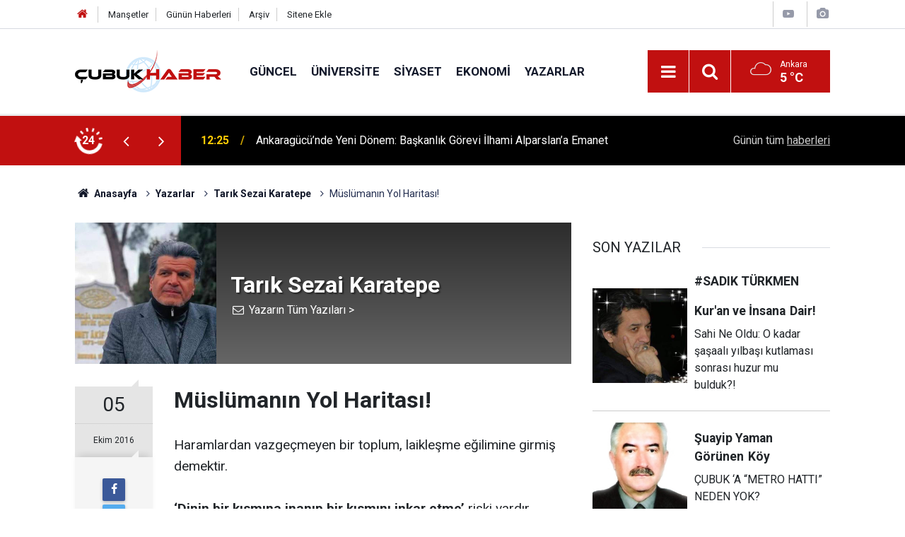

--- FILE ---
content_type: text/html; charset=UTF-8
request_url: https://www.cubukhaber.com/muslumanin-yol-haritasi-2016yy.htm
body_size: 11248
content:
<!doctype html>
	<html lang="tr">
	<head>
		<meta charset="utf-8"/>
		<meta http-equiv="X-UA-Compatible" content="IE=edge"/>
		<meta name="viewport" content="width=device-width, initial-scale=1"/>
		<title>Müslümanın Yol Haritası! - Tarık Sezai Karatepe</title>
		<meta name="description" content="Haramlardan vazgeçmeyen bir toplum, laikleşme eğilimine girmiş demektir.
‘Dinin bir kısmına inanıp bir kısmını inkar etme’ riski vardır...." />
<link rel="canonical" href="https://www.cubukhaber.com/muslumanin-yol-haritasi-2016yy.htm" />
<link rel="amphtml" href="https://www.cubukhaber.com/service/amp/muslumanin-yol-haritasi-2016yy.htm" />
<meta property="og:type" content="article" />
<meta property="og:site_name" content="Çubuk Haber" />
<meta property="og:url" content="https://www.cubukhaber.com/muslumanin-yol-haritasi-2016yy.htm" />
<meta property="og:title" content="Müslümanın Yol Haritası! - Tarık Sezai Karatepe" />
<meta property="og:description" content="Haramlardan vazgeçmeyen bir toplum, laikleşme eğilimine girmiş demektir.
‘Dinin bir kısmına inanıp bir kısmını inkar etme’ riski vardır...." />
<meta property="og:image" content="https://www.cubukhaber.com/d/author/20_b.jpg" />
<meta name="twitter:card" content="summary" />
<meta name="twitter:site" content="@cubukhaber06" />
<meta name="twitter:url"  content="https://www.cubukhaber.com/muslumanin-yol-haritasi-2016yy.htm" />
<meta name="twitter:title" content="Müslümanın Yol Haritası! - Tarık Sezai Karatepe" />
<meta name="twitter:description" content="Haramlardan vazgeçmeyen bir toplum, laikleşme eğilimine girmiş demektir.
‘Dinin bir kısmına inanıp bir kısmını inkar etme’ riski vardır...." />
<meta name="twitter:image" content="https://www.cubukhaber.com/d/author/20_b.jpg" />
<meta name="author" content="Tarık Sezai Karatepe" />
		<meta name="robots" content="max-snippet:-1, max-image-preview:large, max-video-preview:-1"/>
		<link rel="manifest" href="/manifest.json"/>
		<link rel="icon" href="https://www.cubukhaber.com/d/assets/favicon/favicon.ico"/>
		<meta name="generator" content="CM News 6.0"/>

		<link rel="preconnect" href="https://fonts.googleapis.com"/>
		<link rel="preconnect" href="https://fonts.gstatic.com"/>
		<link rel="preconnect" href="https://www.google-analytics.com"/>
		<link rel="preconnect" href="https://stats.g.doubleclick.net"/>
		<link rel="preconnect" href="https://tpc.googlesyndication.com"/>
		<link rel="preconnect" href="https://pagead2.googlesyndication.com"/>

		<link rel="stylesheet" href="https://www.cubukhaber.com/d/assets/bundle/2019-main.css?1612878265"/>

		<script>
			const BURL = "https://www.cubukhaber.com/",
				DURL = "https://www.cubukhaber.com/d/";
			if ('serviceWorker' in navigator)
			{
				navigator.serviceWorker.register('/service-worker.js').then((registration) => {
					document.dispatchEvent(new CustomEvent('cm-sw-register', {detail: {sw: registration}}));
				});
			}
		</script>
		<script type="text/javascript" src="https://www.cubukhaber.com/d/assets/bundle/2019-main.js?1612878265" async></script>

		<!-- Global site tag (gtag.js) - Google Analytics -->
<script async src="https://www.googletagmanager.com/gtag/js?id=UA-42339033-1"></script>
<script>
window.dataLayer = window.dataLayer || [];
function gtag(){dataLayer.push(arguments);}
gtag('js', new Date());

gtag('config', 'UA-42339033-1');
</script>

<!-- Yandex.Metrika counter -->
<script type="text/javascript" >
   (function(m,e,t,r,i,k,a){m[i]=m[i]||function(){(m[i].a=m[i].a||[]).push(arguments)};
   m[i].l=1*new Date();k=e.createElement(t),a=e.getElementsByTagName(t)[0],k.async=1,k.src=r,a.parentNode.insertBefore(k,a)})
   (window, document, "script", "https://mc.yandex.ru/metrika/tag.js", "ym");

   ym(68560867, "init", {
        clickmap:true,
        trackLinks:true,
        accurateTrackBounce:true
   });
</script>
<noscript><div><img src="https://mc.yandex.ru/watch/68560867" style="position:absolute; left:-9999px;" alt="" /></div></noscript>
<!-- /Yandex.Metrika counter -->	</head>
	<body class="body-main author-article-detail author">
		<header class="base-header header-01">

	<div class="nav-top-container d-none d-lg-block">
		<div class="container">
			<div class="row">
				<div class="col">
					<nav class="nav-top">
	<div><a href="/" title="Anasayfa"><i class="icon-home"></i></a></div>
	<div><a href="/mansetler" title="Manşetler">Manşetler</a></div>
	<div>
		<a href="/son-haberler" title="Günün Haberleri">Günün Haberleri</a>
	</div>
	<div><a href="/ara" title="Arşiv">Arşiv</a></div>
	<div><a href="/sitene-ekle" title="Sitene Ekle">Sitene Ekle</a></div>
</nav>				</div>
				<div class="col-auto nav-icon">
					<div>
	<a href="/web-tv" title="Web TV"><span class="icon-youtube-play"></span></a>
</div>
<div>
	<a href="/foto-galeri" title="Foto Galeri"><span class="icon-camera"></span></a>
</div>
				</div>
			</div>
		</div>
	</div>

	<div class="nav-main-container">
		<div class="container">
			<div class="row h-100 align-items-center flex-nowrap">
				<div class="col-10 col-xl-auto brand">
					<a href="/" rel="home" title="Çubuk Haber">
						<img class="lazy" loading="lazy" data-src="https://www.cubukhaber.com/d/assets/logo.png" alt="Çubuk Haber" width="207" height="60"/>
					</a>
				</div>
				<div class="col-xl-auto d-none d-xl-block">
					<ul class="nav-main d-flex flex-row">
													<li>
								<a href="/guncel-haberleri-2hk.htm" title="Güncel">Güncel</a>
							</li>
														<li>
								<a href="/universite-haberleri-18hk.htm" title="Üniversite">Üniversite</a>
							</li>
														<li>
								<a href="/siyaset-haberleri-3hk.htm" title="Siyaset">Siyaset</a>
							</li>
														<li>
								<a href="/ekonomi-haberleri-4hk.htm" title="Ekonomi">Ekonomi</a>
							</li>
														<li>
								<a href="/yazarlar" title="Yazarlar">Yazarlar</a>
							</li>
												</ul>
				</div>
				<div class="col-2 col-xl-auto d-flex justify-content-end ml-auto">
					<ul class="nav-tool d-flex flex-row">
						<li>
							<button class="btn show-all-menu" aria-label="Menu"><i class="icon-menu"></i></button>
						</li>
						<!--li class="d-none d-sm-block"><button class="btn" aria-label="Ara"><i class="icon-search"></i></button></li-->
						<li class="d-none d-sm-block">
							<a class="btn" href="/ara"><i class="icon-search"></i></a>
						</li>
													<li class="align-items-center d-none d-lg-flex weather">
								<span class="weather-icon float-left"><i class="icon-accu-7"></i></span>
																<div class="weather-info float-left">
									<div class="city">Ankara										<span>5 °C</span></div>
								</div>
							</li>
											</ul>
				</div>
			</div>
		</div>
	</div>

	<section class="bar-last-news">
	<div class="container d-flex align-items-center">
		<div class="icon">
			<i class="icon-spin-cm-1 animate-spin"></i>
			<span>24</span>
		</div>
		<div class="items">
			<div class="owl-carousel owl-align-items-center" data-options='{
				"items": 1,
				"rewind": true,
				"autoplay": true,
				"autoplayHoverPause": true,
				"dots": false,
				"nav": true,
				"navText": "icon-angle",
				"animateOut": "slideOutUp",
				"animateIn": "slideInUp"}'
			>
									<div class="item">
						<span class="time">12:25</span>
						<a href="/ankaragucunde-yeni-donem-baskanlik-gorevi-ilhami-alparslana-emanet-16763h.htm">Ankaragücü’nde Yeni Dönem: Başkanlık Görevi İlhami Alparslan’a Emanet</a>
					</div>
										<div class="item">
						<span class="time">12:23</span>
						<a href="/aybu-rektoru-koseoglundan-baskan-demirbasa-ziyaret-16762h.htm">AYBÜ Rektörü Köseoğlu’ndan Başkan Demirbaş’a Ziyaret</a>
					</div>
										<div class="item">
						<span class="time">12:20</span>
						<a href="/cubukta-egitim-icin-guc-birligi-aybu-ile-stratejik-is-birligi-toplantisi-16761h.htm">ÇUBUK’TA EĞİTİM İÇİN GÜÇ BİRLİĞİ: AYBÜ İLE STRATEJİK İŞ BİRLİĞİ TOPLANTISI</a>
					</div>
										<div class="item">
						<span class="time">12:17</span>
						<a href="/cubuk-imder-baskani-neseliden-sert-tepki-o-eli-kiracak-kudrete-sahibiz-16760h.htm">ÇUBUK İMDER BAŞKANI NEŞELİ’DEN SERT TEPKİ: "O ELİ KIRACAK KUDRETE SAHİBİZ!"</a>
					</div>
										<div class="item">
						<span class="time">12:13</span>
						<a href="/devleti-aliyye-ocaklarinda-hadis-derslerine-yeni-konakta-yogun-ilgi-16759h.htm">Devleti Aliyye Ocakları’nda Hadis Derslerine Yeni Konakta Yoğun İlgi</a>
					</div>
										<div class="item">
						<span class="time">12:30</span>
						<a href="/cubuk-soforler-odasinda-guven-tazelendi-baskan-fatih-rasit-neseli-yeniden-secildi-16764h.htm">Çubuk Şoförler Odası’nda Güven Tazelendi: Başkan Fatih Raşit Neşeli Yeniden Seçildi</a>
					</div>
										<div class="item">
						<span class="time">12:43</span>
						<a href="/cubukta-esnafin-birligi-guven-tazeledi-satilmis-kocak-yeniden-baskan-16765h.htm">Çubuk’ta Esnafın Birliği Güven Tazeledi: Satılmış Koçak Yeniden Başkan!</a>
					</div>
										<div class="item">
						<span class="time">23:13</span>
						<a href="/cubukta-kar-yagisi-etkili-oldu-3-16758h.htm">Çubuk'ta kar yağışı etkili oldu</a>
					</div>
										<div class="item">
						<span class="time">13:58</span>
						<a href="/cubukta-gencler-spor-yapamiyor-16757h.htm">Çubuk’ta Gençler Spor Yapamıyor</a>
					</div>
										<div class="item">
						<span class="time">13:51</span>
						<a href="/cubuk-karagolde-kis-masali-gol-buz-tuttu-doga-sessizlige-burundu-16756h.htm">Çubuk Karagöl’de Kış Masalı: Göl Buz Tuttu, Doğa Sessizliğe Büründü</a>
					</div>
								</div>
		</div>
		<div class="all-link">
			<a href="/son-haberler">Günün tüm <u>haberleri</u></a>
		</div>
	</div>
</section>
</header>

<section class="breadcrumbs">
	<div class="container">

		<ol>
			<li><a href="https://www.cubukhaber.com/"><h1><i class="icon-home"></i> Anasayfa</h1></a></li>
																		<li><a href="https://www.cubukhaber.com/yazarlar"><h2>Yazarlar</h2></a></li>
																											<li><a href="https://www.cubukhaber.com/tarik-sezai-karatepe-20y.htm"><h2>Tarık Sezai Karatepe</h2></a></li>
																					<li><h3>Müslümanın Yol Haritası!</h3></li>
									</ol>

	</div>
</section>
<!-- -->
	<main role="main">
				<div class="container section-padding-gutter">
						<div class="row">
	<div class="col-12 col-lg-8">
		<div class="page-content">

			<div class="author-info">
	<div class="image r1x1">
		<img src="https://www.cubukhaber.com/d/author/20_b.jpg" alt="Tarık Sezai Karatepe"/>
	</div>
	<div class="info">
		<h1 class="name">Tarık Sezai Karatepe</h1>
		<div class="author-social">
							<span data-erot="xnengrcrgnevxfrmnv@tznvy.pbz"></span>
																			<a class="other" href="/tarik-sezai-karatepe-20y.htm" rel="author"><span>Yazarın Tüm Yazıları &gt;</span></a>
					</div>
	</div>
</div>
<script>
	document.addEventListener("cmready", function()
	{
		$('[data-erot]').each(function()
		{
			let elm = $(this);
			$(this).replaceWith('<a href="mailto:' + elm.attr('data-erot').replace(/[a-zA-Z]/g, function(c)
			{
				return String.fromCharCode((c <= "Z" ? 90 : 122) >= (c = c.charCodeAt(0) + 13) ? c : c - 26);
			}) + '"><i class="icon-mail"></i></a>')
		})
	});
</script>
			<div class="article-detail author-article-detail">
				<aside class="article-side">
					<div class="position-sticky">

						<div class="content-date">
							<time class="p1" datetime="2016-10-05 12:46:00">05</time>
							<time class="p2" datetime="2016-10-05 12:46:00">Ekim 2016</time>
						</div>

						<div class="content-tools bookmark-block" data-type="1">
							<button class="icon-mail-alt bg" onclick="return openPopUp_520x390('/send_to_friend.php?type=2&amp;id=2016');" title="Arkadaşına Gönder"></button>
							<button class="icon-print bg" onclick="return openPopUp_670x500('/print.php?type=2&amp;id=2016')" title="Yazdır"></button>
															<button class="icon-comment bg" onclick="$.scrollTo('#comment_form_2016', 600);" title="Yorum Yap"></button>
													</div>

					</div>
				</aside>

				<article class="article-content">

					<div class="content-heading">
						<h1 class="content-title">Müslümanın Yol Haritası!</h1>
					</div>

					
					
					<div class="text-content">
						<p><span style="line-height: 1.6em;">Haramlardan vazgeçmeyen bir toplum, laikleşme eğilimine girmiş demektir.</span></p>
<p><strong>‘Dinin bir kısmına inanıp bir kısmını inkar etme’</strong> riski vardır. Giderek günahın altında ezilip ezilip, söylemi ve eylemi terk etmenin adıdır, modernizm.</p>
<p>Yutkunmak, boğazında kalmaktır; hakikat.</p>
<p>Yollar var, İslami olan/olmayan. İnsanlar var, müslüman olan/olmayan.</p>
<p><strong>‘Başkalarını sırdaş edinmemek’, ‘başka başka yollara sapmamak’, ‘müslüman olmayanı dost edinmemek’</strong> açık emirler.</p>
<p>Senden olmayanı ziyaret et, konuş, dertleş, borç ver/al, dünyalık işlerine koş; ama Allah’ın emirleriyle, müslümanla alay ettiğinde uzaklaş ondan.</p>
<p><strong>‘Ben her kitabı okurum, içinden inancıma uygun olanı alırım’</strong> diyene cevap vermeli:</p>
<p>Kitapların Anası’nı ve Kutlu Elçi’nin <strong>‘üstün ahlak’</strong>ını öğrenmeden nasıl bileceksin; ne doğru, ne yanlış?</p>
<p>Bir kitap bin hapishane kapatır; işte o Kutlu Kitap! <strong>Freud’un, Marks’ın, Tekin Alp’in maskaralığı değil!</strong></p>
<p>Tavır değişikliği yeterli… Cahiliye’de kızını diri diri toprağa veren Ömer, nasıl Hz. oldu?</p>
<p><strong>Zalimken, Adaletin Babası olmak!</strong></p>
<p>Onlarca mü’mini şehit etmiş Halid bin Velid’i, Allah’ın Arslanı yapan nedir?</p>
<p><strong>Şehit edenle edileni şehadet havuzunda yıkayan inançtır bu!</strong></p>
<p>İçkinin <strong>‘şeytanın pisliği bir mundar’</strong> olduğunu öğrenen sahabi <strong>‘Dur şu yudumu da içeyim!’</strong> demedi.</p>
<p>Mekke sokakları şarap kanalı oldu, günlerce.</p>
<p>Tesettür bir emir, bir özgürlük, bir kimlik, bir imtiyaz, bir avantajdır; kadının zihninde.</p>
<p><strong>‘Kapanmayı düşünüyorum’</strong> cümlesindeki ‘<strong>Keşke Allah örtünmeyi farz kılmasaydı?’</strong> sinsiliğini mü’min kadın kabul etmez!</p>
<p><strong> ‘İşçiye verirsem azar, kudurur’</strong> kapitalizmi, işçiyi ortak gören <strong>‘Peygamber erdemi’</strong> karşısında silinir gider.</p>
<p>Boykotu kavrayan insan,</p>
<p><strong>“Onlar benim peygamberime, 13 yıl hangi çileyi reva gördülerse, ben de protesto ederek tavrımı koyayım. Dostluğumuz belli olsun!</strong></p>
<p><strong>Ben o Resul’ün, görmediği halde asırlar önce</strong> ‘kardeş’ <strong>ilan ettiği mü’minim.”</strong> demeliydi.</p>
<p>Faizi <strong>‘başka başka adlarla’</strong> yiyip, <strong>‘Ah Osmanlı ah, nerdesin?’</strong> aymazlığı çok su götürür.</p>
<p><strong>Osmanlı orda, Söğüt çarşısında. Ama sen nerdesin?</strong></p>
<p>Şu dünyada en kötü vasıf, şerle ittifak!</p>
<p>Bir ülkeden zalimler mi kovulacak? Kişi ile Allah’ın arasını ayırana karşı cihad mı edilecek?</p>
<p><strong>Senin vazifen.</strong></p>
<p>Hakem mi seçilecek? Bu hakem BM, NATO, AB… olamaz.</p>
<p>Haçlı kurumlarından imdat bekleyip ülkelere İslami düzen getirmek(!), safça ve neredeyse aptalca bir durum.</p>
<p><strong>Srebrenitsa’da Hollandalılara güvenmek 10 bin cana mal oldu.</strong></p>
<p><strong>Ruanda’da Belçika/Fransız ortak yapımı ihanet, 1 milyon siyah deriliyi aldı götürdü, dünyadan.</strong></p>
<p><strong>Rus Kilisesi Halep’te, ABD Evangelistleri Rakka’da, Fransız Mason Locası Musul’da açık açık Haçlı Seferi başlattı. Göstere göstere…</strong></p>
<p>Görüyorsun, her şey ne kadar net!</p>
<p>Önder’ini seç ilk önce. Sonra ona, sadece meşru işlerde uy!</p>
<p>Tasada ve kıvançta yoluna baş koyacağın; gözyaşının, alınterinin birbirine karışacağı bir lider seçmeden, yapacağın her şey fantezidir.</p>
<p>Akıntıya kürek çekmek, suyu yokuş yukarı akıtmaktır.</p>
<p>Çokluk da maharet yoktur. <strong>‘İçinizden hayra çağıran, şerre engel olan bir topluluk bulunsun!’</strong> Emrinde güzide bir yapıya işaret var.</p>
<p><strong>Neden sen ve arkadaşların olmasın?</strong></p>
<p>Görevleri dağıtırken dünyevi ölçülere uyma! Nasılsa zekatla, zengin fakir farkı aradan kalkıyor.</p>
<p><strong>Layık olana yetki ve sorumluluk ver.</strong></p>
<p>O da görevini aldı mı, aşkla binsin atına. Sürsün haramların ülkesine.</p>
<p>Allah, dünyayı düzeltme vazifesini müslümana verdi. <strong>‘Fitne yeryüzünden kalkıncaya ve din de Allah’ın oluncaya dek onlarla savaşın!’</strong></p>
<p>İstişarede özgürce konuş, <strong>bilip de söylemeyen vebaldedir</strong>.</p>
<p>Sevgin mazluma, kinin zalime olsun!</p>
<p>İster Hak, ister batıl; mücadele kurallarına uymadan başarı yok! Batıl çok çalışıyor,</p>
<p>devletini kuruyor, kavgasını veriyor.</p>
<p>Ama sen de, Allah’ın yardımı mutlak olduğu halde kılını kıpırdatmıyorsan mazeretin yok!</p>
<p>Dua/gayret/zafer!</p>
<p><strong>Sorunu başkasına havale etme!</strong></p>
<p>Hatırla 28 Şubat’ı!</p>
<p>Biri ikna, öteki hoşgörü odası(!) açmış. Biri zorla açtırırken, öteki <strong>“Ya peruk, ya evinin yolu!”</strong> demiş;</p>
<p>Kimse de çıkıp, <strong>“Ey hoca kılıklı ablak surat! Erzurum’un yüzkarası! Sen benim Rabbim misin ki, haramı helal, helali haram yapıyorsun!”</strong> dememiş.</p>
<p>Aksine, Cia soytarısını allayıp pullayıp göklere çıkarmışlar:</p>
<p><strong>“Gel artık, dön artık, hasret bitsin; cart curt(!)”</strong></p>
<p>Akıl var, mantık var; üst akıl, son kullanma tarihi geçmeden kukladan vazgeçer mi?</p>
<p>Sen <strong>‘bizden’</strong> diye birilerini zengin ediyorsun. Fakat birileri <strong>‘bizden’</strong> diye servetinin zekatını, inancının kavgasını vermiyor.</p>
<p>…………………..</p>
<p>Gelişmenin önündeki bağnaz kaygıya son ver!</p>
<p>2700 dil kardeş, eğitim mübarek bir kavramdır.</p>
<p><strong>“Göklerin ve yerin yaratılması ile dillerinizin ve renklerinizin ayrı olması 0’nun ayetlerindendir. Şüphesiz bunda, bilenler için dersler vardır.”</strong> Rum Suresi 42</p>
<p>Eğitimin dili mi olur? Eğitim özneldir, kişiye özgüdür. Eğitim; bedenen, kalben, ruhen, zihnen yükselmeyi amaçlar.</p>
<p>Neden geniş dünyada dar, eksensiz, vizyonsuz, misyonsuz yaşıyorsun?</p>
<p>Her fert, her dili sevmeli, farklılığın fıtrattan olduğunu özümsemeli.</p>
<p>İyilik yolunda lider, kadro, teşkilat…</p>
<p>Lüks değil, emir!</p></p>					</div>

					<div class="clear"></div>

											<div class="read-count">Bu yazı toplam 3519 defa okunmuştur</div>
					
				</article>
			</div>

			
			<section class="container">
	<header class="sub-page-caption"><span>Önceki ve Sonraki Yazılar</span></header>

	<nav class="row article-other-nav align-items-center">
					<div class="col item prev">
				<a href="/balik-sezonu-acildi-dikkat-edilmesi-gerekenler-neler-2015yy.htm" rel="prev">
					<span class="i"><i class="icon-pencil"></i></span>
					<div class="n">Dyt. Kübra NOKTA</div>
					<div class="t">BALIK SEZONU AÇILDI… DİKKAT EDİLMESİ GEREKENLER NELER?</div>
				</a>
			</div>
		
					<div class="col item next">
				<a href="/sistemlerin-dayandigi-temeller-2017yy.htm" rel="next">
					<span class="i"><i class="icon-pencil"></i></span>
					<div class="n">NEVZAT LALELİ</div>
					<div class="t">SİSTEMLERİN DAYANDIĞI TEMELLER</div>
				</a>
			</div>
			</nav>
</section>
					<section class="comment-block">
		<h1 class="caption"><span>YAZIYA</span> YORUM KAT</h1>

		<div class="comment_add clearfix">
	<form method="post" id="comment_form_2016" onsubmit="return addComment(this, 2, 2016);">
		<textarea name="comment_content" class="comment_content" rows="6" placeholder="YORUMUNUZ" maxlength="500"></textarea>
		<input type="hidden" name="reply" value="0"/>
		<span class="reply_to"></span>
		<input type="text" name="member_name" class="member_name" placeholder="AD-SOYAD"/>
		<input type="submit" name="comment_submit" class="comment_submit" value="YORUMLA"/>
	</form>
			<div class="info"><b>UYARI:</b> Küfür, hakaret, rencide edici cümleler veya imalar, inançlara saldırı içeren, imla kuralları ile yazılmamış,<br /> Türkçe karakter kullanılmayan ve büyük harflerle yazılmış yorumlar onaylanmamaktadır.</div>
	</div>
								<div class="comments cm-comment" id="comments-2016" data-id="2016" data-type="2" data-list="5">
				<div class="caption">
					<i class="icon-chat-1"></i>
					<span>1 Yorum</span>
				</div>
			</div>
		
	</section>

	<div id="fb-comments-2016" class="fb-comments" data-href="https://www.cubukhaber.com/muslumanin-yol-haritasi-2016yy.htm" data-width="100%" data-numposts="10" data-colorscheme="light"></div>

<!-- -->

			
			
		</div>
	</div>
	<div class="col-12 col-lg-4">
		<section class="side-content author-side-list">
	<header class="side-caption-2"><span>SON YAZILAR</span></header>
	<div class="row">
					<article class="item col-12 col-md-6 col-lg-12">
				<a href="/sahi-ne-oldu-o-kadar-sasaali-yilbasi-kutlamasi-sonrasi-huzur-mu-bulduk-2503yy.htm">
					<div class="image r1x1">
						<img class="lazy" loading="lazy" data-src="https://www.cubukhaber.com/d/author/60_b.jpg" alt="#SADIK TÜRKMEN</p> Kur'an ve İnsana Dair!"/>
					</div>
					<div class="title title-font">
						<h2 class="n">#SADIK TÜRKMEN</p> Kur'an ve İnsana<span>Dair!</span></h2>
						<h3 class="t">Sahi Ne Oldu: O kadar şaşaalı yılbaşı kutlaması sonrası huzur mu bulduk?!</h3>
					</div>
				</a>
			</article>
					<article class="item col-12 col-md-6 col-lg-12">
				<a href="/cubuk-a-metro-hatti-neden-yok-2502yy.htm">
					<div class="image r1x1">
						<img class="lazy" loading="lazy" data-src="https://www.cubukhaber.com/d/author/23_b.jpg" alt="Şuayip Yaman       Görünen Köy"/>
					</div>
					<div class="title title-font">
						<h2 class="n">Şuayip Yaman       Görünen<span>Köy</span></h2>
						<h3 class="t">ÇUBUK ‘A “METRO HATTI” NEDEN YOK?</h3>
					</div>
				</a>
			</article>
					<article class="item col-12 col-md-6 col-lg-12">
				<a href="/yazmaya-deger-2496yy.htm">
					<div class="image r1x1">
						<img class="lazy" loading="lazy" data-src="https://www.cubukhaber.com/d/author/67_b.jpg" alt="Ravza AKYÜREK"/>
					</div>
					<div class="title title-font">
						<h2 class="n">Ravza<span>AKYÜREK</span></h2>
						<h3 class="t">YAZMAYA DEĞER</h3>
					</div>
				</a>
			</article>
					<article class="item col-12 col-md-6 col-lg-12">
				<a href="/adanmis-bir-omur-sessiz-bir-kahraman-2492yy.htm">
					<div class="image r1x1">
						<img class="lazy" loading="lazy" data-src="https://www.cubukhaber.com/d/author/31_b.jpg" alt="Erdem Yazaroğlu"/>
					</div>
					<div class="title title-font">
						<h2 class="n">Erdem<span>Yazaroğlu</span></h2>
						<h3 class="t">Adanmış Bir Ömür, Sessiz Bir Kahraman</h3>
					</div>
				</a>
			</article>
					<article class="item col-12 col-md-6 col-lg-12">
				<a href="/bir-anadolu-manifestosu-serdengecti-bin-dokuz-yuz-kirk-2485yy.htm">
					<div class="image r1x1">
						<img class="lazy" loading="lazy" data-src="https://www.cubukhaber.com/d/author/20_b.jpg" alt="Tarık Sezai Karatepe"/>
					</div>
					<div class="title title-font">
						<h2 class="n">Tarık Sezai<span>Karatepe</span></h2>
						<h3 class="t">Bir Anadolu Manifestosu: Serdengeçti  Bin Dokuz Yüz Kırk!</h3>
					</div>
				</a>
			</article>
			</div>
</section>
<section class="side-content news-side-list ">
		<div class="row">
																<div class="col-12 mb-4 box-02">
						<div class="post-item ia">
			<a href="/ankaragucunde-yeni-donem-baskanlik-gorevi-ilhami-alparslana-emanet-16763h.htm">
				<div class="imgc">
					<img class="lazy" loading="lazy" data-src="https://www.cubukhaber.com/d/news/19544.jpg" alt="Ankaragücü’nde Yeni Dönem: Başkanlık Görevi İlhami Alparslan’a Emanet"/>
				</div>
				<span class="t">Ankaragücü’nde Yeni Dönem: Başkanlık Görevi İlhami Alparslan’a Emanet</span>
											</a>
		</div>
					</div>
			
														<div class="col-12 mb-4 box-02">
						<div class="post-item ia">
			<a href="/aybu-rektoru-koseoglundan-baskan-demirbasa-ziyaret-16762h.htm">
				<div class="imgc">
					<img class="lazy" loading="lazy" data-src="https://www.cubukhaber.com/d/news/19543.jpg" alt="AYBÜ Rektörü Köseoğlu’ndan Başkan Demirbaş’a Ziyaret"/>
				</div>
				<span class="t">AYBÜ Rektörü Köseoğlu’ndan Başkan Demirbaş’a Ziyaret</span>
											</a>
		</div>
					</div>
			
														<div class="col-12 mb-4 box-02">
						<div class="post-item ia">
			<a href="/cubukta-egitim-icin-guc-birligi-aybu-ile-stratejik-is-birligi-toplantisi-16761h.htm">
				<div class="imgc">
					<img class="lazy" loading="lazy" data-src="https://www.cubukhaber.com/d/news/19542.jpg" alt="ÇUBUK’TA EĞİTİM İÇİN GÜÇ BİRLİĞİ: AYBÜ İLE STRATEJİK İŞ BİRLİĞİ TOPLANTISI"/>
				</div>
				<span class="t">ÇUBUK’TA EĞİTİM İÇİN GÜÇ BİRLİĞİ: AYBÜ İLE STRATEJİK İŞ BİRLİĞİ TOPLANTISI</span>
											</a>
		</div>
					</div>
			
														<div class="col-12 mb-4 box-02">
						<div class="post-item ia">
			<a href="/cubuk-imder-baskani-neseliden-sert-tepki-o-eli-kiracak-kudrete-sahibiz-16760h.htm">
				<div class="imgc">
					<img class="lazy" loading="lazy" data-src="https://www.cubukhaber.com/d/news/19541.jpg" alt="ÇUBUK İMDER BAŞKANI NEŞELİ’DEN SERT TEPKİ: &quot;O ELİ KIRACAK KUDRETE SAHİBİZ!&quot;"/>
				</div>
				<span class="t">ÇUBUK İMDER BAŞKANI NEŞELİ’DEN SERT TEPKİ: "O ELİ KIRACAK KUDRETE SAHİBİZ!"</span>
											</a>
		</div>
					</div>
			
			</div>
</section>	</div>
</div>		</div>
	</main>

	<footer class="base-footer footer-01">
	<div class="nav-top-container">
		<div class="container">
			<div class="row">
				<div class="col-12 col-lg-auto">
					Çubuk Haber &copy; 2007				</div>
				<div class="col-12 col-lg-auto">
					<nav class="nav-footer">
	<div><a href="/" title="Anasayfa">Anasayfa</a></div>
	<div><a href="/kunye" title="Künye">Künye</a></div>
	<div><a href="/iletisim" title="İletişim">İletişim</a></div>
	<div>
		<a href="/gizlilik-ilkeleri" title="Gizlilik İlkeleri">Gizlilik İlkeleri</a>
	</div>
	<div><a href="/sitene-ekle" title="Sitene Ekle">Sitene Ekle</a></div>
</nav>
				</div>
				<div class="col-12 col-lg-auto">
					<div class="nav-social"><a class="facebook-bg" href="https://www.facebook.com/www.cubukhaber.com.tr/" rel="nofollow noopener noreferrer" target="_blank" title="Facebook ile takip et"><i class="icon-facebook"></i></a><a class="twitter-bg" href="https://twitter.com/cubukhaber06" rel="nofollow noopener noreferrer" target="_blank" title="Twitter ile takip et"><i class="icon-twitter"></i></a><a class="instagram-bg" href="https://www.instagram.com/cubukhaber06" rel="nofollow noopener noreferrer" target="_blank" title="Instagram ile takip et"><i class="icon-instagramm"></i></a><a class="rss-bg" href="/service/rss.php" target="_blank" title="RSS, News Feed, Haber Beslemesi"><i class="icon-rss"></i></a></div>				</div>
			</div>
		</div>
	</div>
		<div class="container">
		<div class="row">
			<div class="col cm-sign">
				<i class="icon-cm" title="CM Bilişim Teknolojileri"></i>
				<a href="https://www.cmbilisim.com/haber-portali-20s.htm?utm_referrer=https%3A%2F%2Fwww.cubukhaber.com%2F" target="_blank" title="CMNews Haber Portalı Yazılımı">Haber Portalı Yazılımı</a>
			</div>
		</div>
	</div>
</footer>
<div id="nav-all" class="nav-all nav-all-01 overlay">
	<div class="logo-container">
		<img src="https://www.cubukhaber.com/d/assets/logo.png" alt="Çubuk Haber" width="207" height="60" class="show-all-menu">
		<button id="close-nav-all" class="show-all-menu close"><i class="icon-cancel"></i></button>
	</div>
	<div class="search-container">
		<form action="/ara">
			<input type="text" placeholder="Sitede Ara" name="key"><button type="submit"><i class="icon-search"></i></button>
		</form>
	</div>
	<nav>
		<header class="caption">Haberler</header>
<ul class="topics">
		<li><a href="/son-haberler">Son Haberler</a></li>
	<li><a href="/mansetler">Manşetler</a></li>
			<li>
			<a href="/guncel-haberleri-2hk.htm" title="Güncel">Güncel</a>
		</li>
				<li>
			<a href="/universite-haberleri-18hk.htm" title="Üniversite">Üniversite</a>
		</li>
				<li>
			<a href="/siyaset-haberleri-3hk.htm" title="Siyaset">Siyaset</a>
		</li>
				<li>
			<a href="/ekonomi-haberleri-4hk.htm" title="Ekonomi">Ekonomi</a>
		</li>
				<li>
			<a href="/hayat-haberleri-5hk.htm" title="Hayat">Hayat</a>
		</li>
				<li>
			<a href="/dunya-haberleri-6hk.htm" title="Dünya">Dünya</a>
		</li>
				<li>
			<a href="/spor-haberleri-7hk.htm" title="Spor">Spor</a>
		</li>
				<li>
			<a href="/egitim-haberleri-8hk.htm" title="Eğitim">Eğitim</a>
		</li>
				<li>
			<a href="/saglik-haberleri-9hk.htm" title="Sağlık">Sağlık</a>
		</li>
				<li>
			<a href="/medya-haberleri-10hk.htm" title="Medya">Medya</a>
		</li>
				<li>
			<a href="/kultur-sanat-haberleri-11hk.htm" title="Kültür Sanat">Kültür Sanat</a>
		</li>
				<li>
			<a href="/kadin-aile-haberleri-12hk.htm" title="Kadın Aile">Kadın Aile</a>
		</li>
				<li>
			<a href="/magazin-haberleri-13hk.htm" title="Magazin">Magazin</a>
		</li>
				<li>
			<a href="/bilim-teknoloji-haberleri-15hk.htm" title="Bilim Teknoloji">Bilim Teknoloji</a>
		</li>
				<li>
			<a href="/fikih-kosesi-haberleri-30hk.htm" title="Fıkıh Köşesi">Fıkıh Köşesi</a>
		</li>
				<li>
			<a href="/koylerimiz-haberleri-25hk.htm" title="Köylerimiz">Köylerimiz</a>
		</li>
				<li>
			<a href="/derneklerimiz-haberleri-31hk.htm" title="Derneklerimiz">Derneklerimiz</a>
		</li>
				<li>
			<a href="/vefat-edenler-haberleri-26hk.htm" title="Vefat Edenler">Vefat Edenler</a>
		</li>
				<li>
			<a href="/degerlerimiz-haberleri-52hk.htm" title="Değerlerimiz">Değerlerimiz</a>
		</li>
		
</ul>
<header class="caption">Diğer İçerikler</header>
<ul class="topics">
		<li><a href="/foto-galeri">Foto Galeri</a></li>
	<li><a href="/web-tv">Web Tv</a></li>
	<li><a href="/yazarlar">Yazarlar</a></li>
	<li><a href="/gazete-mansetleri">Gazete Manşetleri</a></li>
	
</ul>
<header class="caption">Kurumsal</header>
<ul class="topics">
		<li><a href="/kunye">Künye</a></li>
	<li><a href="/iletisim">İletişim</a></li>
	<li><a href="/gizlilik-ilkeleri">Gizlilik İlkeleri</a></li>
	<li><a href="/kullanim-sartlari">Kullanım Şartları</a></li>
	<li><a href="/sitene-ekle">Geliştiriciler İçin</a></li>
	
</ul>	</nav>
</div>
<!-- -->
<script type="application/ld+json">
{
    "@context": "http://schema.org",
    "@graph": [
        {
            "@type": "WebSite",
            "url": "https://www.cubukhaber.com/",
            "name": "Çubuk Haber",
            "description": "Çubuk'ta siyaset, ekonomi, spor, hayat, eğitim, sağlık haberlerini en güncel şekilde sunan, Çubuk'un ilk interaktif haber sitesine hoşgeldiniz.",
            "potentialAction": {
                "@type": "SearchAction",
                "target": "https://www.cubukhaber.com/ara?key={search_term_string}",
                "query-input": "required name=search_term_string"
            }
        },
        {
            "@type": "Organization",
            "name": "Çubuk Haber",
            "url": "https://www.cubukhaber.com/",
            "logo": "https://www.cubukhaber.com/d/assets/logo.png",
            "telephone": "cubukhaber06@gmail.com",
            "address": ",",
            "sameAs": [
                "https://www.facebook.com/www.cubukhaber.com.tr/",
                "https://www.twitter.com/cubukhaber06",
                "https://www.instagram.com/cubukhaber06"
            ]
        },
        {
            "@type": "BreadcrumbList",
            "itemListElement": [
                {
                    "@type": "ListItem",
                    "position": 1,
                    "name": "Anasayfa",
                    "item": "https://www.cubukhaber.com/"
                },
                {
                    "@type": "ListItem",
                    "position": 2,
                    "name": "Yazarlar",
                    "item": "https://www.cubukhaber.com/yazarlar"
                },
                {
                    "@type": "ListItem",
                    "position": 3,
                    "name": "Tarık Sezai Karatepe",
                    "item": "https://www.cubukhaber.com/tarik-sezai-karatepe-20y.htm"
                }
            ]
        },
        {
            "@type": "OpinionNewsArticle",
            "datePublished": "2016-10-05T12:46:00+03:00",
            "dateCreated": "2016-10-05T12:46:00+03:00",
            "dateModified": "2016-10-05T12:46:00+03:00",
            "headline": "Müslümanın Yol Haritası!",
            "description": "Haramlardan vazgeçmeyen bir toplum, laikleşme eğilimine girmiş demektir.\n‘Dinin bir kısmına inanıp bir kısmını inkar etme’ riski vardır....",
            "articleSection": "Yazarlar",
            "image": [
                "https://www.cubukhaber.com/d/author/20_b.jpg",
                "https://www.cubukhaber.com/d/author/20_s.jpg"
            ],
            "speakable": {
                "@type": "SpeakableSpecification",
                "cssSelector": [
                    ".content-title",
                    ".text-content"
                ]
            },
            "author": {
                "@type": "Person",
                "name": "Tarık Sezai Karatepe",
                "image": "https://www.cubukhaber.com/d/author/20_b.jpg"
            },
            "publisher": {
                "@type": "Organization",
                "name": "Haber Portalı",
                "logo": {
                    "@type": "ImageObject",
                    "url": "https://www.cubukhaber.com/d/assets/logo-amp.png",
                    "width": 600,
                    "height": 60
                }
            },
            "mainEntityOfPage": "https://www.cubukhaber.com/muslumanin-yol-haritasi-2016yy.htm",
            "inLanguage": "tr-TR"
        }
    ]
}
</script>
			<!-- 0.028465986251831 -->
	<script defer src="https://static.cloudflareinsights.com/beacon.min.js/vcd15cbe7772f49c399c6a5babf22c1241717689176015" integrity="sha512-ZpsOmlRQV6y907TI0dKBHq9Md29nnaEIPlkf84rnaERnq6zvWvPUqr2ft8M1aS28oN72PdrCzSjY4U6VaAw1EQ==" data-cf-beacon='{"version":"2024.11.0","token":"c621e8c6fb834fb484b3d9fdf15d82fd","r":1,"server_timing":{"name":{"cfCacheStatus":true,"cfEdge":true,"cfExtPri":true,"cfL4":true,"cfOrigin":true,"cfSpeedBrain":true},"location_startswith":null}}' crossorigin="anonymous"></script>
</body>
	</html>
	

--- FILE ---
content_type: application/javascript; charset=UTF-8
request_url: https://www.cubukhaber.com/x_comment_page.php?jsoncallback=jQuery35105380402264362769_1769201693604&type=2&idx=2016&listPerPage=5&page=1&_=1769201693605
body_size: -52
content:
jQuery35105380402264362769_1769201693604({nextPage: 0, items:[{"id":"4065","reply_level":0,"reply_id":"4065","comment_title":"04:49","member_name":"Esra","formatted_date":"12 Ekim 2016 \u00c7ar\u015famba 04:49","comment_content":"Y\u00fcre\u011finize sa\u011fl\u0131k hocam. \u0130lk okunmas\u0131 gereken Allah kelam\u0131 kur-an do\u011fru yu \u00f6\u011frenince, do\u011fru ya zaten kulunu b\u0131rakt\u0131rmaz Rabbim diye d\u00fc\u015f\u00fcn\u00fcyorum acizhane... Selametle kal\u0131n\u0131z in\u015faallah...","rating_plus":"0","rating_minus":0}]});